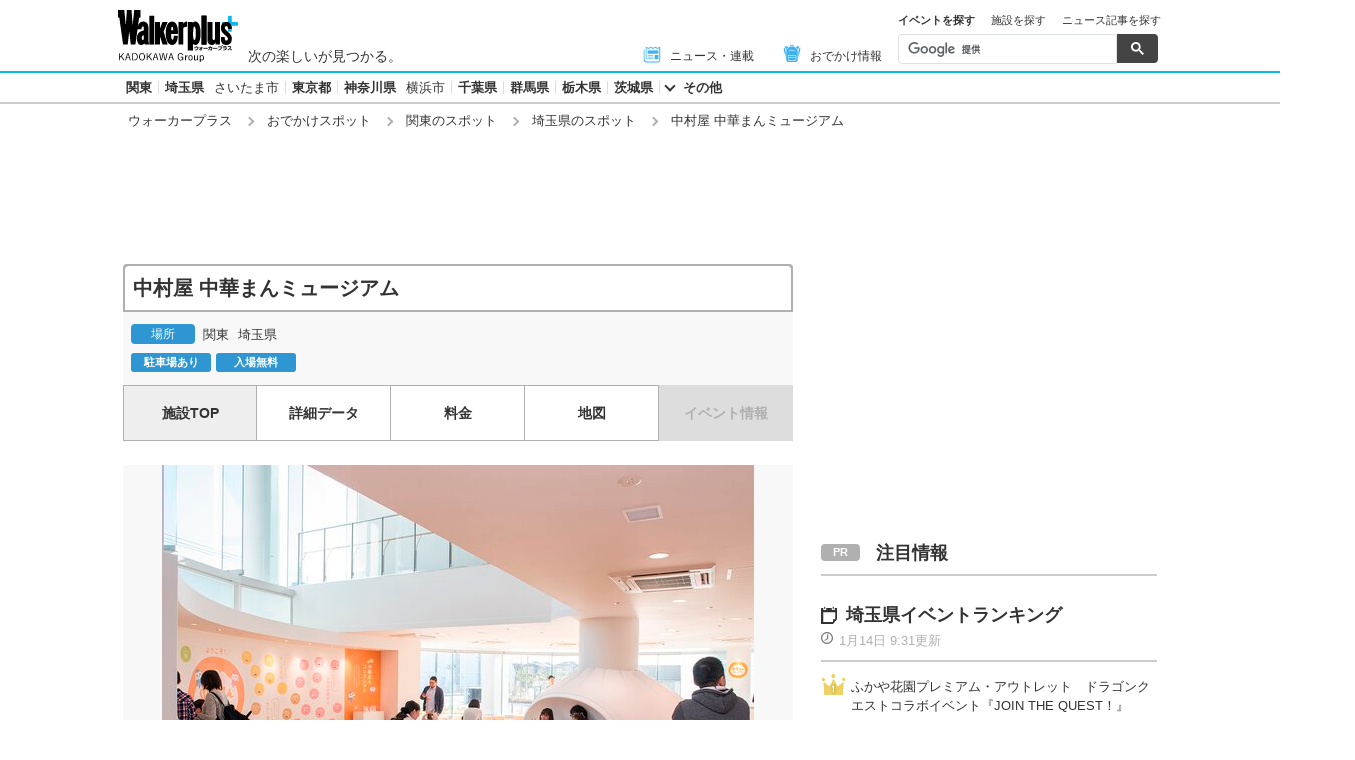

--- FILE ---
content_type: text/html; charset=utf-8
request_url: https://www.google.com/recaptcha/api2/aframe
body_size: 117
content:
<!DOCTYPE HTML><html><head><meta http-equiv="content-type" content="text/html; charset=UTF-8"></head><body><script nonce="7wk0RkSZjjDOO6sv_zLdKA">/** Anti-fraud and anti-abuse applications only. See google.com/recaptcha */ try{var clients={'sodar':'https://pagead2.googlesyndication.com/pagead/sodar?'};window.addEventListener("message",function(a){try{if(a.source===window.parent){var b=JSON.parse(a.data);var c=clients[b['id']];if(c){var d=document.createElement('img');d.src=c+b['params']+'&rc='+(localStorage.getItem("rc::a")?sessionStorage.getItem("rc::b"):"");window.document.body.appendChild(d);sessionStorage.setItem("rc::e",parseInt(sessionStorage.getItem("rc::e")||0)+1);localStorage.setItem("rc::h",'1768367733120');}}}catch(b){}});window.parent.postMessage("_grecaptcha_ready", "*");}catch(b){}</script></body></html>

--- FILE ---
content_type: application/javascript; charset=utf-8
request_url: https://fundingchoicesmessages.google.com/f/AGSKWxWE_cz3j8gpTpNjydmKAXED6UMbzIMIcrDZ3AzNjzuWh4hqV5PW_T7dM4s6lG_3jaKCONmEODIaPgcKsaLRuKGMtLXS4fyRnFrCoow8HTvNipRCehIhAvhRdhhf1gBTCA-6ngVVRr86VecB8dXvjv1Ab-XC5XMlNukM9ucD_ESE1YyFzm-t_06pPmRG/_/PageBottomAD./page-peel_adsense_/ad350./adslug-
body_size: -1290
content:
window['91f639d6-bd4e-4219-83c3-eae8875f4ab7'] = true;

--- FILE ---
content_type: application/javascript; charset=utf-8
request_url: https://fundingchoicesmessages.google.com/f/AGSKWxWufuq34jN_8ZCeErU752zlWWhr0egk0nq646IjzHUkkeE6C6K7kl-aeHwhYrUr5SU8abxVh_LsixeInFZQb3FSuqyEr4yfpEJ_Y_moWtrl-5bo4-RfeLXhxh_3488zXYQ93I_9rw==?fccs=W251bGwsbnVsbCxudWxsLG51bGwsbnVsbCxudWxsLFsxNzY4MzY3NzM0LDMxNTAwMDAwMF0sbnVsbCxudWxsLG51bGwsW251bGwsWzcsMTksNiwxNV0sbnVsbCxudWxsLG51bGwsbnVsbCxudWxsLG51bGwsbnVsbCxudWxsLG51bGwsMV0sImh0dHBzOi8vd3d3LndhbGtlcnBsdXMuY29tL3Nwb3QvYXIwMzExczM2NjQ3MS8iLG51bGwsW1s4LCJHUDJhalpYUUFnYyJdLFs5LCJlbi1VUyJdLFsxNiwiWzEsMSwxXSJdLFsxOSwiMiJdLFsxNywiWzBdIl0sWzI0LCIiXSxbMjksImZhbHNlIl0sWzI4LCJbbnVsbCxbbnVsbCwxLFsxNzY4MzY3NzM0LDE1MjQ1NTAwMF0sMF1dIl1dXQ
body_size: 163
content:
if (typeof __googlefc.fcKernelManager.run === 'function') {"use strict";this.default_ContributorServingResponseClientJs=this.default_ContributorServingResponseClientJs||{};(function(_){var window=this;
try{
var np=function(a){this.A=_.t(a)};_.u(np,_.J);var op=function(a){this.A=_.t(a)};_.u(op,_.J);op.prototype.getWhitelistStatus=function(){return _.F(this,2)};var pp=function(a){this.A=_.t(a)};_.u(pp,_.J);var qp=_.Zc(pp),rp=function(a,b,c){this.B=a;this.j=_.A(b,np,1);this.l=_.A(b,_.Nk,3);this.F=_.A(b,op,4);a=this.B.location.hostname;this.D=_.Dg(this.j,2)&&_.O(this.j,2)!==""?_.O(this.j,2):a;a=new _.Og(_.Ok(this.l));this.C=new _.bh(_.q.document,this.D,a);this.console=null;this.o=new _.jp(this.B,c,a)};
rp.prototype.run=function(){if(_.O(this.j,3)){var a=this.C,b=_.O(this.j,3),c=_.dh(a),d=new _.Ug;b=_.fg(d,1,b);c=_.C(c,1,b);_.hh(a,c)}else _.eh(this.C,"FCNEC");_.lp(this.o,_.A(this.l,_.Ae,1),this.l.getDefaultConsentRevocationText(),this.l.getDefaultConsentRevocationCloseText(),this.l.getDefaultConsentRevocationAttestationText(),this.D);_.mp(this.o,_.F(this.F,1),this.F.getWhitelistStatus());var e;a=(e=this.B.googlefc)==null?void 0:e.__executeManualDeployment;a!==void 0&&typeof a==="function"&&_.Qo(this.o.G,
"manualDeploymentApi")};var sp=function(){};sp.prototype.run=function(a,b,c){var d;return _.v(function(e){d=qp(b);(new rp(a,d,c)).run();return e.return({})})};_.Rk(7,new sp);
}catch(e){_._DumpException(e)}
}).call(this,this.default_ContributorServingResponseClientJs);
// Google Inc.

//# sourceURL=/_/mss/boq-content-ads-contributor/_/js/k=boq-content-ads-contributor.ContributorServingResponseClientJs.en_US.GP2ajZXQAgc.es5.O/d=1/exm=ad_blocking_detection_executable,frequency_controls_updater_executable,kernel_loader,loader_js_executable,monetization_cookie_state_migration_initialization_executable/ed=1/rs=AJlcJMwxu1KDYCo_MT4gCPaAdBlhVAdLlg/m=cookie_refresh_executable
__googlefc.fcKernelManager.run('\x5b\x5b\x5b7,\x22\x5b\x5bnull,\\\x22walkerplus.com\\\x22,\\\x22AKsRol9VAGPn7NSMZiGLkx5akR83bMBxG99Iulv3N33x1H2yfRTSg7iz7o5EJb1gb6UKzzMn-IgOUIZkYzbwuptMcZyO6oJMWr-c-Ion5CM_cLXeYkaGMq1D0eIyynbNLgHbItCSI6ebUDCzEoT4ZLOg_lMFjLOsgw\\\\u003d\\\\u003d\\\x22\x5d,null,\x5b\x5bnull,null,null,\\\x22https:\/\/fundingchoicesmessages.google.com\/f\/AGSKWxUHxDE5cwdDixv_6XJsSiOxt4ptnNeZEdYrw_fYgSROpYXNU-kh3qNwyCmExCRRg2Pbc1oKKrN6r7-JMwNoso_TUu7M7R0g5q3Anw0y3a12ahkBG4QOYm9lg63CqIxGSt_ln2f_Ng\\\\u003d\\\\u003d\\\x22\x5d,null,null,\x5bnull,null,null,\\\x22https:\/\/fundingchoicesmessages.google.com\/el\/AGSKWxUnCiLlw8A41bASJ_QJA0EEKv9FzwfL_V6c6O-4dMqgDQ_Q550y6UPtPFSsZpFN1NBs54psxnBLwJ61pKmsTbxBPuCDP4LoQHKhEFqoA8l9d9pTDnirk3FgJ7XUNb5l24z68r13mQ\\\\u003d\\\\u003d\\\x22\x5d,null,\x5bnull,\x5b7,19,6,15\x5d,null,null,null,null,null,null,null,null,null,1\x5d\x5d,\x5b3,1\x5d\x5d\x22\x5d\x5d,\x5bnull,null,null,\x22https:\/\/fundingchoicesmessages.google.com\/f\/AGSKWxUuqi4CC-oNk0w0ZvAcvVxNApCPCmLMEUTaKN2zWWhSypmVEXNcvwk_eCqvTKecG1xfm8oFSEdqJCeil-aq6fhQwET1LkWbA6aN7UkKLgVWiYK0t8gZ-1aPl2c3ZaEgcecdGbAo2A\\u003d\\u003d\x22\x5d\x5d');}